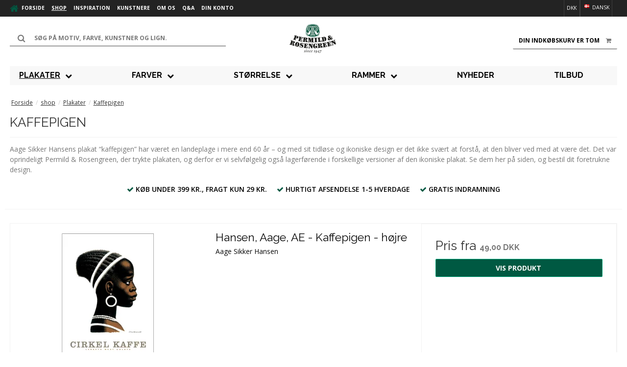

--- FILE ---
content_type: text/css
request_url: https://sw16624.sfstatic.io/upload_dir/templates/memento-2022-09_copy/assets/css/theme.css?v=20250409125835
body_size: 9887
content:
/*
 * This file is generated dynamically by the system. Avoid editing this file manually
 */
@import url("https://fonts.googleapis.com/css?family=Open+Sans:400,300,300italic,400italic,600,600italic,700,700italic,800,800italic&display=swap");@import url("https://fonts.googleapis.com/css?family=Raleway:400,700&display=swap");html{color:#777;}h1,.h1,h2,.h2,h3,.h3,h4,.h4,h5,.h5,h6,.h6{color:#333;}a:visited,a{color:#080808;}a:visited h1,a h1,a:visited .h1,a .h1,a:visited h2,a h2,a:visited .h2,a .h2,a:visited h3,a h3,a:visited .h3,a .h3,a:visited h4,a h4,a:visited .h4,a .h4,a:visited h5,a h5,a:visited .h5,a .h5,a:visited h6,a h6,a:visited .h6,a .h6,h1 a:visited,h1 a,.h1 a:visited,.h1 a,h2 a:visited,h2 a,.h2 a:visited,.h2 a,h3 a:visited,h3 a,.h3 a:visited,.h3 a,h4 a:visited,h4 a,.h4 a:visited,.h4 a,h5 a:visited,h5 a,.h5 a:visited,.h5 a,h6 a:visited,h6 a,.h6 a:visited,.h6 a,a:visited h1,a h1,.h1 a:visited,.h1 a,a:visited h2,a h2,a:visited .h2,a .h2,a:visited h3,a h3,a:visited .h3,a .h3,a:visited h4,a h4,a:visited .h4,a .h4,a:visited h5,a h5,a:visited .h5,a .h5,a:visited h6,a h6,a:visited .h6,a .h6{color:#080808;text-decoration:none;}a:hover{text-decoration:none;color:#222;}a:focus{outline:thin dotted;}a a:hover,a a:active{outline:none;}s,del{color:#9d9d9d;}small{color:#9d9d9d;}mark,.mark{color:#fff;background-color:#080808;border-radius:0;}hr{border-color:#f2f2f2;}.form-input,.form-label.input-group-main{-webkit-border-radius:0;-moz-border-radius:0;-ms-border-radius:0;border-radius:0;border-color:#cfcfcf !important;background-color:#fff;color:#656764;-webkit-box-shadow:inset 0 1px 5px rgba(0, 0, 0, .1) 0px 5px #333 ;-moz-box-shadow:inset 0 1px 5px rgba(0, 0, 0, .1) 0px 5px #333 ;box-shadow:inset 0 1px 5px rgba(0, 0, 0, .1) 0px 5px #333 ;}.form-input:hover,.form-label.input-group-main:hover{background-color:#fcfcfc;}.form-input:focus,.form-label.input-group-main:focus{-webkit-box-shadow:0 0 4px 1px rgba(190, 234, 255, .75) inset 0 1px 5px rgba(0, 0, 0, .1) 5px #333 ;-moz-box-shadow:0 0 4px 1px rgba(190, 234, 255, .75) inset 0 1px 5px rgba(0, 0, 0, .1) 5px #333 ;box-shadow:0 0 4px 1px rgba(190, 234, 255, .75) inset 0 1px 5px rgba(0, 0, 0, .1) 5px #333 ;}.form-input.is-disabled,.form-label.input-group-main.is-disabled,.form-input:disabled,.form-label.input-group-main:disabled{color:#b2b3b1;background-color:#fcfcfc;}.input-group-image img,.input-group-main,.input-group-addon{border-color:#cfcfcf !important;}.input-group:hover .input-group-image img,.input-group-image .input-group:hover img,.input-group:hover .input-group-main,.input-group:hover .input-group-addon,.input-group:focus .input-group-image img,.input-group-image .input-group:focus img,.input-group:focus .input-group-main,.input-group:focus .input-group-addon{background-color:#fcfcfc;}.input-group-image > img{-webkit-border-radius:0;-moz-border-radius:0;-ms-border-radius:0;border-radius:0;}.input-group-addon{-webkit-border-radius:0;-moz-border-radius:0;-ms-border-radius:0;border-radius:0;color:#656764;background-color:#fcfcfc;}.input-group .input-group-addon:first-child,.input-group .input-group-main:first-child{border-top-right-radius:0;border-bottom-right-radius:0;border-right:0;}.input-group .input-group-addon:not(:first-child):not(:last-child),.input-group .input-group-main:not(:first-child):not(:last-child){border-right:0;-webkit-border-radius:0;-moz-border-radius:0;-ms-border-radius:0;border-radius:0;}.input-group .input-group-addon:last-child,.input-group .input-group-main:last-child{border-top-left-radius:0;border-bottom-left-radius:0;}.input-group .input-group-button:first-child > .button{border-top-right-radius:0;border-bottom-right-radius:0;border-right:0;margin-right:-1px;}.input-group .input-group-button:not(:first-child):not(:last-child) > .button{border-right:0;margin-left:-1px;-webkit-border-radius:0;-moz-border-radius:0;-ms-border-radius:0;border-radius:0;}.input-group .input-group-button:last-child > .button{border-top-left-radius:0;border-bottom-left-radius:0;margin-left:-1px;}.input-group .input-group-image:first-child > img{border-top-right-radius:0;border-bottom-right-radius:0;border-right:0;margin-right:-1px;}.input-group .input-group-image:not(:first-child):not(:last-child) > img{border-right:0;margin-left:-1px;-webkit-border-radius:0;-moz-border-radius:0;-ms-border-radius:0;border-radius:0;}.input-group .input-group-image:last-child > img{border-top-left-radius:0;border-bottom-left-radius:0;margin-left:-1px;}.badge{-webkit-border-radius:0;-moz-border-radius:0;-ms-border-radius:0;border-radius:0;}.badge.badge-clean{background-color:transparent;color:#777;}.badge.badge-info{background-color:#ededeb;border-color:#d5d5d0;color:#79792d;}.badge.badge-info a{color:#79792d;font-weight:bold;text-decoration:underline;}.badge.badge-succes{background-color:#dff1d9;border-color:#c0e3b4;color:#55d32b;}.badge.badge-succes a{color:#55d32b;font-weight:bold;text-decoration:underline;}.badge.badge-warning{background-color:#ededed;border-color:#d4d4d4;color:#763232;}.badge.badge-warning a{color:#763232;font-weight:bold;text-decoration:underline;}.badge.badge-danger{background-color:#ebccd1;border-color:#dda7b0;color:#c02b43;}.badge.badge-danger a{color:#c02b43;font-weight:bold;text-decoration:underline;}.button,.button-text,.button-group,.button-default,.button-primary{-webkit-border-radius:0;-moz-border-radius:0;-ms-border-radius:0;border-radius:0;}.button-group{border-color:#f2f2f2;}.button-group > li .button{-webkit-border-radius:0;-moz-border-radius:0;-ms-border-radius:0;border-radius:0;}.button-group > li:first-child > .button{border-top-left-radius:0;border-bottom-left-radius:0;}.button-group > li:last-child > .button{border-top-right-radius:0;border-bottom-right-radius:0;}.button,.button:visited{border-color:#cfcfcf;color:#6c6c6c;background-color:#f5f5f5;}.button:hover,.button:visited:hover,.button:focus,.button:visited:focus{color:#6c6c6c;background-color:#e8e8e8;}.button:active,.button:visited:active{color:#6c6c6c;-webkit-box-shadow:inset 0 2px 3px rgba(0, 0, 0, .15) 0px 5px #333 ;-moz-box-shadow:inset 0 2px 3px rgba(0, 0, 0, .15) 0px 5px #333 ;box-shadow:inset 0 2px 3px rgba(0, 0, 0, .15) 0px 5px #333 ;}.button.is-disabled,.button:visited.is-disabled,.button:disabled,.button:visited:disabled{color:#6c6c6c !important;border-color:#f5f5f5;background-color:#f5f5f5;}.button.button-icon > .fa{color:#6c6c6c;background-color:#dcdcdc;}.button.button-icon:active > .fa{-webkit-box-shadow:inset 0 2px 3px rgba(0, 0, 0, .15) 0px 5px #333 ;-moz-box-shadow:inset 0 2px 3px rgba(0, 0, 0, .15) 0px 5px #333 ;box-shadow:inset 0 2px 3px rgba(0, 0, 0, .15) 0px 5px #333 ;}.button.button-icon:hover > .fa,.button.button-icon:focus > .fa{background-color:#c2c2c2;color:#6c6c6c;}.button.button-icon.is-disabled,.button.button-icon:disabled{border-color:#f5f5f5;}.button.button-icon.is-disabled > .fa,.button.button-icon:disabled > .fa{background-color:#f5f5f5 !important;}.button.button-icon > .fa{-webkit-border-radius:0;-moz-border-radius:0;-ms-border-radius:0;border-radius:0;border-bottom-left-radius:0;border-top-left-radius:0;border-top-right-radius:0;border-bottom-right-radius:0;}.button.button-icon.right > .fa{-webkit-border-radius:0;-moz-border-radius:0;-ms-border-radius:0;border-radius:0;border-top-left-radius:0;border-bottom-left-radius:0;border-top-right-radius:0;border-bottom-right-radius:0;}.button-primary,.button-primary:visited{border-color:#00a67b;color:#fff;background-color:#005942;}.button-primary:hover,.button-primary:visited:hover,.button-primary:focus,.button-primary:visited:focus{color:#fff;background-color:#007355;}.button-primary:active,.button-primary:visited:active{color:#fff;-webkit-box-shadow:inset 0 2px 3px rgba(0, 0, 0, .15) 0px 5px #333 ;-moz-box-shadow:inset 0 2px 3px rgba(0, 0, 0, .15) 0px 5px #333 ;box-shadow:inset 0 2px 3px rgba(0, 0, 0, .15) 0px 5px #333 ;}.button-primary.is-disabled,.button-primary:visited.is-disabled,.button-primary:disabled,.button-primary:visited:disabled{color:#fff !important;border-color:#164337;background-color:#164337;}.button-primary.button-icon > .fa{color:#fff;background-color:#008c68;}.button-primary.button-icon:active > .fa{-webkit-box-shadow:inset 0 2px 3px rgba(0, 0, 0, .15) 0px 5px #333 ;-moz-box-shadow:inset 0 2px 3px rgba(0, 0, 0, .15) 0px 5px #333 ;box-shadow:inset 0 2px 3px rgba(0, 0, 0, .15) 0px 5px #333 ;}.button-primary.button-icon:hover > .fa,.button-primary.button-icon:focus > .fa{background-color:#00bf8e;color:#fff;}.button-primary.button-icon.is-disabled,.button-primary.button-icon:disabled{border-color:#164337;}.button-primary.button-icon.is-disabled > .fa,.button-primary.button-icon:disabled > .fa{background-color:#124739 !important;}.button-text,.button-text:visited{color:#080808;text-decoration:none;background-color:transparent;}.button-text:hover,.button-text:visited:hover,.button-text:focus,.button-text:visited:focus{color:#151515;background-color:transparent;text-decoration:underline;-webkit-box-shadow:none 0px 5px #333 ;-moz-box-shadow:none 0px 5px #333 ;box-shadow:none 0px 5px #333 ;}.button-text:active,.button-text:visited:active{color:#222;}.symbol.symbol-button{color:#c4c4c4;}.symbol.symbol-button:hover{color:#777;}.panel-success{background-color:#dff1d9;border-color:#c0e3b4;color:#55d32b;}.panel-success h1,.panel-success h2,.panel-success h3,.panel-success h4,.panel-success h5,.panel-success h6,.panel-success .h1,.panel-success .h2,.panel-success .h3,.panel-success .h4,.panel-success .h5,.panel-success .h6{color:#55d32b;}.panel-success .panel-footer,.panel-success .panel-heading{border-color:#c0e3b4;}.panel-success a{color:#55d32b;font-weight:bold;text-decoration:underline;}.panel-warning{background-color:#ededed;border-color:#d4d4d4;color:#763232;}.panel-warning h1,.panel-warning h2,.panel-warning h3,.panel-warning h4,.panel-warning h5,.panel-warning h6,.panel-warning .h1,.panel-warning .h2,.panel-warning .h3,.panel-warning .h4,.panel-warning .h5,.panel-warning .h6{color:#763232;}.panel-warning .panel-footer,.panel-warning .panel-heading{border-color:#d4d4d4;}.panel-warning a{color:#763232;font-weight:bold;text-decoration:underline;}.panel-danger{background-color:#ebccd1;border-color:#dda7b0;color:#c02b43;}.panel-danger h1,.panel-danger h2,.panel-danger h3,.panel-danger h4,.panel-danger h5,.panel-danger h6,.panel-danger .h1,.panel-danger .h2,.panel-danger .h3,.panel-danger .h4,.panel-danger .h5,.panel-danger .h6{color:#c02b43;}.panel-danger .panel-footer,.panel-danger .panel-heading{border-color:#dda7b0;}.panel-danger a{color:#c02b43;font-weight:bold;text-decoration:underline;}.panel-default{border-color:transparent;color:#777;background-color:transparent;}.panel-default .panel-heading,.panel-default .panel-footer{border-color:transparent;}.panel-border{border-color:#f2f2f2;color:#777;background-color:transparent;}.panel-border .panel-footer,.panel-border .panel-heading{background-color:rgba(13, 13, 13, 0);border-color:#f2f2f2;}.panel-border .t-striped > li:nth-child(odd){background-color:rgba(26, 26, 26, 0);}.panel-border .panel-heading,.panel-border .panel-footer{border-color:#f2f2f2;}.panel-info{background-color:#ededeb;border-color:#d5d5d0;color:#79792d;}.panel-info h1,.panel-info h2,.panel-info h3,.panel-info h4,.panel-info h5,.panel-info h6,.panel-info .h1,.panel-info .h2,.panel-info .h3,.panel-info .h4,.panel-info .h5,.panel-info .h6{color:#79792d;}.panel-info .panel-footer,.panel-info .panel-heading{border-color:#d5d5d0;}.panel-info a{color:#79792d;font-weight:bold;text-decoration:underline;}.panel-rounded{-webkit-border-radius:0;-moz-border-radius:0;-ms-border-radius:0;border-radius:0;}.nav-default li a,.nav .dropdown-menu li a,.nav .dropdown-stripped li a,.nav-menu li a{color:#333;}.nav-default li a:hover,.nav .dropdown-menu li a:hover,.nav .dropdown-stripped li a:hover,.nav-menu li a:hover{color:#595959;}.nav-default li.active > a,.nav .dropdown-menu li.active > a,.nav .dropdown-stripped li.active > a,.nav-menu li.active > a{color:#000;}.nav-default > li > a,.nav .dropdown-menu > li > a,.nav .dropdown-stripped > li > a,.nav-menu > li > a{border-color:transparent !important;}.nav-pills > li > a{background-color:transparent;}.nav-pills > li > a:hover{background-color:#dcdcdc;color:#6c6c6c;-webkit-border-radius:0;-moz-border-radius:0;-ms-border-radius:0;border-radius:0;}.nav-pills > li.active > a{background-color:#f5f5f5;color:#6c6c6c;}.nav-tabs{border-bottom-width:1px;border-bottom-style:solid;border-bottom-color:#f2f2f2;}.nav-tabs li > a{-webkit-border-radius:0 0 0 0;-moz-border-radius:0 0 0 0;-ms-border-radius:0 0 0 0;border-radius:0 0 0 0;border-color:transparent;border-width:1px;border-style:solid;}.nav-tabs li > a:hover{background-color:rgba(26, 26, 26, 0);color:#777;border-bottom-color:#f2f2f2;}.nav-tabs li.active > a{color:#777;background-color:transparent;border-color:#f2f2f2;border-width:1px;border-style:solid;}.nav-tabs li.active > a:hover{border-bottom-color:transparent;}.nav-tabs.nav-justified > li > a{border-bottom-width:1px;border-bottom-style:solid;border-bottom-color:#f2f2f2;}.nav-tabs.nav-justified > li.active > a{border-width:1px;border-style:solid;border-color:#f2f2f2;}.t-panel-clean > .pane{background:transparent;border-right:1px solid;border-left:1px solid;border-bottom:1px solid;border-color:#f2f2f2;}.navbar .navbar-brand{color:#777;}.dropdown .dropdown,.dropdown .dropdown-menu{border-radius:0 !important;}.dropdown-container{-webkit-border-radius:0;-moz-border-radius:0;-ms-border-radius:0;border-radius:0;border-color:#f2f2f2;background-color:#fff;}.dropdown-container .divider,.dropdown-container .dropdown-footer{border-color:transparent;}.dropdown-container .dropdown-header{background-color:#f2f2f2;border-color:#f2f2f2;}.dropdown-container li > a{color:#777;}.dropdown-container li > a:hover{color:#919191;}.pagination{-webkit-border-radius:0;-moz-border-radius:0;-ms-border-radius:0;border-radius:0;}.pagination > li:first-child > a{border-top-left-radius:0;border-bottom-left-radius:0;}.pagination > li:last-child > a{border-top-right-radius:0;border-bottom-right-radius:0;}.pagination > li a{border-color:#cfcfcf;color:#6c6c6c;background-color:#f5f5f5;}.pagination > li a:hover,.pagination > li a:focus{color:#6c6c6c;background-color:#e8e8e8;}.pagination > li a:active{color:#6c6c6c;-webkit-box-shadow:inset 0 2px 3px rgba(0, 0, 0, .15) 0px 5px #333 ;-moz-box-shadow:inset 0 2px 3px rgba(0, 0, 0, .15) 0px 5px #333 ;box-shadow:inset 0 2px 3px rgba(0, 0, 0, .15) 0px 5px #333 ;}.pagination > li a.is-disabled,.pagination > li a:disabled{color:#6c6c6c !important;border-color:#f5f5f5;background-color:#f5f5f5;}.pagination > li.current a{background-color:#e1e1e1;}.pager-group{-webkit-border-radius:0;-moz-border-radius:0;-ms-border-radius:0;border-radius:0;}.pager-group .button-icon,.pager-group .button,.pager-group .button-primary{-webkit-border-radius:0;-moz-border-radius:0;-ms-border-radius:0;border-radius:0;}.pager-group .button-icon:first-child,.pager-group .button:first-child,.pager-group .button-primary:first-child{border-top-left-radius:0;border-bottom-left-radius:0;}.pager-group .button-icon:last-child,.pager-group .button:last-child,.pager-group .button-primary:last-child{border-top-right-radius:0;border-bottom-right-radius:0;}.t-border-bottom > li{border-bottom:1px solid #f2f2f2;}.table th,.table-h-striped th,.table-v-striped th,.table-border th,.table td,.table-h-striped td,.table-v-striped td,.table-border td{border-color:#f2f2f2 !important;}.table-h-striped tbody > tr:nth-child(odd){background-color:rgba(87, 87, 87, 0.1);}.table-v-striped tbody td:nth-child(even),.table-v-striped thead td:nth-child(even),.table-v-striped tfoot td:nth-child(even),.table-v-striped tbody th:nth-child(even),.table-v-striped thead th:nth-child(even),.table-v-striped tfoot th:nth-child(even){background-color:rgba(87, 87, 87, 0.1);}.table-border{border-color:#f2f2f2 !important;}.responsive-table-wrap{border-color:#f2f2f2 !important;}.form-select{background-image:url([data-uri]);}.fa-border{border-color:#f2f2f2;}.dropdown-container{border-color:#f2f2f2;}.dropdown-container .divider,.dropdown-container .dropdown-header,.dropdown-container .dropdown-body,.dropdown-container .dropdown-footer{border-color:#f2f2f2;}.site-navigation .nav-default > li.active,.site-navigation .nav .dropdown-menu > li.active,.nav .site-navigation .dropdown-menu > li.active,.site-navigation .nav .dropdown-stripped > li.active,.nav .site-navigation .dropdown-stripped > li.active,.site-navigation .nav-menu > li.active{background-color:#3d3d3d;}.site-navigation .nav-default li a,.site-navigation .nav .dropdown-menu li a,.nav .site-navigation .dropdown-menu li a,.site-navigation .nav .dropdown-stripped li a,.nav .site-navigation .dropdown-stripped li a,.site-navigation .nav-menu li a{color:#fff;}.site-navigation .nav-default li a:hover,.site-navigation .nav .dropdown-menu li a:hover,.nav .site-navigation .dropdown-menu li a:hover,.site-navigation .nav .dropdown-stripped li a:hover,.nav .site-navigation .dropdown-stripped li a:hover,.site-navigation .nav-menu li a:hover{color:#d9d9d9;}.site-navigation .nav-default li li.active,.site-navigation .nav .dropdown-menu li li.active,.nav .site-navigation .dropdown-menu li li.active,.site-navigation .nav .dropdown-stripped li li.active,.nav .site-navigation .dropdown-stripped li li.active,.site-navigation .nav-menu li li.active{background-color:#565656;}.site-navigation .nav-default li li.active > a,.site-navigation .nav .dropdown-menu li li.active > a,.nav .site-navigation .dropdown-menu li li.active > a,.site-navigation .nav .dropdown-stripped li li.active > a,.nav .site-navigation .dropdown-stripped li li.active > a,.site-navigation .nav-menu li li.active > a{color:#d1c7c7;}@media screen and (min-width:960px){.site-navigation .nav-default > li.active,.site-navigation .nav .dropdown-menu > li.active,.nav .site-navigation .dropdown-menu > li.active,.site-navigation .nav .dropdown-stripped > li.active,.nav .site-navigation .dropdown-stripped > li.active,.site-navigation .nav-menu > li.active{background:transparent;}.site-navigation .nav-default > li.active a.item-primary,.site-navigation .nav .dropdown-menu > li.active a.item-primary,.nav .site-navigation .dropdown-menu > li.active a.item-primary,.site-navigation .nav .dropdown-stripped > li.active a.item-primary,.nav .site-navigation .dropdown-stripped > li.active a.item-primary,.site-navigation .nav-menu > li.active a.item-primary{-webkit-box-shadow:0 -3px 0 #d1c7c7 inset;-moz-box-shadow:0 -3px 0 #d1c7c7 inset;box-shadow:0 -3px 0 #d1c7c7 inset;}}.site-navigation .nav-default .dropdown-container a,.site-navigation .nav .dropdown-menu .dropdown-container a,.nav .site-navigation .dropdown-menu .dropdown-container a,.site-navigation .nav .dropdown-stripped .dropdown-container a,.nav .site-navigation .dropdown-stripped .dropdown-container a,.site-navigation .nav-menu .dropdown-container a{color:#fff;}.site-navigation .nav-default .dropdown-container a:hover,.site-navigation .nav .dropdown-menu .dropdown-container a:hover,.nav .site-navigation .dropdown-menu .dropdown-container a:hover,.site-navigation .nav .dropdown-stripped .dropdown-container a:hover,.nav .site-navigation .dropdown-stripped .dropdown-container a:hover,.site-navigation .nav-menu .dropdown-container a:hover{color:#ebebeb;}.site-navigation .nav-default .dropdown-container .dropdown-container a,.site-navigation .nav .dropdown-menu .dropdown-container .dropdown-container a,.nav .site-navigation .dropdown-menu .dropdown-container .dropdown-container a,.site-navigation .nav .dropdown-stripped .dropdown-container .dropdown-container a,.nav .site-navigation .dropdown-stripped .dropdown-container .dropdown-container a,.site-navigation .nav-menu .dropdown-container .dropdown-container a{color:#ebebeb;}.site-navigation .nav-default .dropdown-container .dropdown-container a:hover,.site-navigation .nav .dropdown-menu .dropdown-container .dropdown-container a:hover,.nav .site-navigation .dropdown-menu .dropdown-container .dropdown-container a:hover,.site-navigation .nav .dropdown-stripped .dropdown-container .dropdown-container a:hover,.nav .site-navigation .dropdown-stripped .dropdown-container .dropdown-container a:hover,.site-navigation .nav-menu .dropdown-container .dropdown-container a:hover{color:#d6d6d6;}.site-navigation .nav-default .dropdown-container .dropdown-container .dropdown-container a,.site-navigation .nav .dropdown-menu .dropdown-container .dropdown-container .dropdown-container a,.nav .site-navigation .dropdown-menu .dropdown-container .dropdown-container .dropdown-container a,.site-navigation .nav .dropdown-stripped .dropdown-container .dropdown-container .dropdown-container a,.nav .site-navigation .dropdown-stripped .dropdown-container .dropdown-container .dropdown-container a,.site-navigation .nav-menu .dropdown-container .dropdown-container .dropdown-container a{color:#d6d6d6;}.site-navigation .nav-default .dropdown-container .dropdown-container .dropdown-container a:hover,.site-navigation .nav .dropdown-menu .dropdown-container .dropdown-container .dropdown-container a:hover,.nav .site-navigation .dropdown-menu .dropdown-container .dropdown-container .dropdown-container a:hover,.site-navigation .nav .dropdown-stripped .dropdown-container .dropdown-container .dropdown-container a:hover,.nav .site-navigation .dropdown-stripped .dropdown-container .dropdown-container .dropdown-container a:hover,.site-navigation .nav-menu .dropdown-container .dropdown-container .dropdown-container a:hover{color:#c2c2c2;}.site-navigation .dropdown-container{background-color:#000;color:#fff;}@media screen and (min-width:960px){.site-navigation .dropdown-container{border-color:#565656;}}.site-navigation .dropdown-container .dropdown-header{background-color:#494949;}.site-navigation .dropdown-container li.active{background-color:#494949;}.site-navigation .dropdown-container .divider,.site-navigation .dropdown-container .dropdown-header,.site-navigation .dropdown-container .dropdown-body,.site-navigation .dropdown-container .dropdown-footer,.site-navigation .dropdown-container hr{border-color:#565656;}.site-navigation .t-striped > li:nth-child(odd){background-color:#3d3d3d;}.site-navigation .marker{color:#565656;}.site-navigation .marker .fa-border{border-color:#494949;}html,input,textarea,button{font-family:"Open Sans", sans-serif;color:#777;}body{background-color:#fff;}.site-wrapper{background-color:#fff;}.site-corporate{background:#232323;padding:0em !important;}.site-navigation{padding-top:0px !important;}.site-navigation .navbar{background:#232323;border-top:1px solid #0a0a0a;border-bottom:1px solid #0a0a0a;}.site-footer{background:#232323;}h1,.h1,h2,.h2,h3,.h3,h4,.h4,h5,.h5,h6,.h6{font-family:"Raleway", sans-serif;color:#333;}.page-title{border-color:#f2f2f2;}body{word-break:keep-all;-ms-word-break:keep-all;-ms-hyphens:none;word-break:keep-all;-webkit-hyphens:none;-moz-hyphens:none;hyphens:none;background-repeat:no-repeat;-webkit-background-size:cover;-moz-background-size:cover;-o-background-size:cover;background-size:cover;}@media screen and (max-width:767px){.container{width:100%;}}.backgroundPart{position:absolute;z-index:-1;top:0;left:0;width:100%;height:147px;background-color:#f3f3f3;}.site-content.frontpage{top:-18px;position:relative;}.site-corporate .homeIcon{padding:0.5em 0;line-height:1.4em;}.site-corporate .homeIcon a{color:#fff;}.site-corporate .w-menu i{color:#fff;border-color:#3d3d3d;}.site-corporate .navbar-collapse{padding-top:0;}.site-corporate ul li a{color:#fff !important;text-transform:uppercase;font-size:0.75em;font-weight:bold;}.site-corporate ul li.active > a{color:#fff;text-decoration:underline;}.site-corporate ul li:hover > a{color:#ccc;text-decoration:underline;}.site-corporate .dropdown-container{background-color:transparent;border:0px;}.site-corporate .dropdown-menu{position:relative;}.site-corporate .dropdown-menu{background:#232323;background:rgba(35, 35, 35, 0.9);}.site-corporate .dropdown-menu ul li a span{color:#fff !important;font-size:0.75em;font-weight:bold;}.site-corporate .dropdown-menu ul li a:hover{text-decoration:underline;}.site-corporate .dropdown-menu ul li a i{font-size:8px !important;}.site-corporate .w-language-picker > .w-language{line-height:34px;border-color:#3d3d3d !important;border-right:1px solid;border-left:1px solid;margin-right:10px;}.site-corporate .w-language-picker .button.xsmall{text-transform:uppercase;padding-top:0;}.site-corporate .w-language-picker .button.xsmall img{width:10px;}.site-corporate .w-language-item a{padding:0px !important;font-size:0.75em !important;}.site-corporate .w-language button{background:transparent !important;color:#fff;border:0;}.site-corporate .w-language button:hover{color:#fff;}@media screen and (max-width:768px){.site-corporate .w-language-picker .button.xsmall{text-align:right !important;}.site-corporate .w-language-picker .dropdown-menu{min-width:auto;}}.site-corporate .w-currency-dropdown button{background:none;color:#fff;border-top:0px;border-bottom:0px;line-height:23px;border-color:#3d3d3d !important;}.site-corporate .payment-icons{margin-top:10px;}.site-corporate .payment-icons img{width:24px;}@media screen and (min-width:768px){.navbar-header{display:none !important;}}@media screen and (min-width:768px){.site-corporate .navbar-collapse.is-collapsed{display:block !important;opacity:1;float:left;width:100%;}}.w-cart-delivery-est-title,.w-cart-price-sub-total,.w-cart-vat-line,.w-cart-total-price-title{text-align:left;}.site-header{padding:1.1em 0 !important;}.site-header .h1.brand{font-size:50px;font-weight:800;text-transform:uppercase;line-height:80px;}.site-header .w-logo{margin:0 auto;display:table;}.site-header .w-logo img{max-height:60px !important;}.site-header .h1.brand.logo-anchor.anchor-text{line-height:60px;}@media screen and (min-width:768px) and (max-width:960px){.site-header .h1.brand.logo-anchor.anchor-text{font-size:30px;}}@media screen and (max-width:768px){.site-header .h1.brand.logo-anchor.anchor-text{font-size:30px;line-height:30px;margin:12px 30px;}}.site-header .w-search{position:absolute;left:10px;top:20%;width:250px;}.site-header .w-cart{position:absolute;right:5px;top:30%;width:300px;}.navigation{z-index:100;position:relative;}.navigation .site-wrapper{background:transparent;}.navigation .navbar{background:#232323;}.navigation .navbar a span{color:#fff;font-size:16px;text-transform:uppercase;line-height:28px;}@media screen and (min-width:768px){.navigation ul.nav{display:table !important;float:none;width:auto;}.navigation ul.nav li{padding:0 10px;}.navigation ul.nav li:hover span{border-bottom:2px solid #fff;}.navigation ul.nav li.active span{border-bottom:2px solid #fff;}.navigation .navbar-header{display:none;}.navigation .navbar-collapse,.navigation .navbar-collapse.is-collapsed{display:table-cell !important;*width:auto;*display:block !important;*float:left;width:10000000px;padding:0;opacity:1;}}@media screen and (min-width:768px) and (max-width:960px){.navigation ul.nav li{display:inline-block;}.navigation ul.nav li span{font-size:12px !important;}.navigation .navbar .nav .dropdown{position:relative;}.navigation .navbar .nav .dropdown .dropdown-menu{position:absolute;}}.navigation .category--title i{font-size:10px !important;position:relative;top:-2px;}.navigation .dropdown-container{background:transparent !important;border:0;}.navigation .dropdown-menu{background:#232323;background:rgba(35, 35, 35, 0.95);border:0;}.navigation .dropdown-menu ul li a{color:#fff !important;text-transform:uppercase;}.navigation .dropdown-menu ul li a:hover{text-decoration:underline;}.navigation .dropdown-menu ul li a i{font-size:8px !important;}.navigation .navbar-header .button{width:100%;border:0px;background:none;color:#fff;font-size:18px;text-transform:uppercase;padding:3px;}.navigation .navbar-header .button i{font-size:14px;position:relative;top:-3px;}@media (max-width:768px){.category-menu li.dropdown.open > .dropdown-menu{width:100%;display:block !important;opacity:1 !important;filter:alpha(opacity=100) !important;}.category-menu li.dropdown .fa::before{transition:0.2s ease-out;}.category-menu li.dropdown.open > .fa::before{transform:rotate(45deg);}.category-menu > ul > li{-moz-user-select:none;user-select:none;display:grid;grid-template-columns:40px auto auto auto;}.category-menu > ul > li.dropdown{grid-template-columns:0px 40px auto;}.category-menu > ul > li.dropdown > .fa{opacity:1;align-items:center;display:flex !important;justify-content:center;color:#fff;font-size:12px;}.category-menu > ul > li > .dropdown-menu{grid-column:3;}.category-menu > ul > li .fa{-moz-user-select:none;user-select:none;cursor:pointer;opacity:0;}.category-menu .dropdown-backdrop{display:none;}}a.frontpage_box{color:#000;display:block;text-transform:uppercase;text-align:center;padding:20px;}a.frontpage_box h3{color:#000;font-weight:600;margin-bottom:0.2em;}a.frontpage_box.one{background-color:#fff;}a.frontpage_box.one:hover{background-color:#d9d9d9;transition:all 300ms ease 0s;}a.frontpage_box.two{background-color:#fff;color:#000;}a.frontpage_box.two:hover{background-color:#d9d9d9;transition:all 300ms ease 0s;}a.frontpage_box.three{background-color:#fff;color:#000;}a.frontpage_box.three:hover{background-color:#d9d9d9;transition:all 300ms ease 0s;}a.frontpage_box .mementoButton{-webkit-border-radius:2;-moz-border-radius:2;border-radius:2px;color:#000;font-size:14px;padding:5px 20px 5px 20px;border:solid #000 1px;text-decoration:none;display:inline-block;}a.frontpage_box .mementoButton:hover{background:#000;color:#737373;}.frontpageImage{position:relative;display:block;}.frontpageImage img{position:relative;margin:0px;}.frontpageImage .textContainer{bottom:0;display:block;height:50%;left:0;margin:auto;position:absolute;right:0;text-align:center;top:0;width:100%;}.frontpageImage h3{text-transform:uppercase;font-weight:bold;margin-bottom:0px;font-size:34px;color:#242222;}.frontpageImage p{text-transform:uppercase;color:#242222;}.frontpageImage .mementoButton{-webkit-border-radius:2;-moz-border-radius:2;border-radius:2px;background:#242222;color:#fcfcfc;font-size:14px;padding:5px 20px 5px 20px;border:solid #242222 1px;text-decoration:none;text-transform:uppercase;display:inline-block;transition:all 300ms ease 0s;}.frontpageImage .mementoButton:hover{background:transparent;color:#242222;}.sellingspoints{background:#f8f8f8;border-top:5px solid #b3b3b3;border-bottom:5px solid #b3b3b3;padding:0 1.5em;}.sellingspoints .text-center{margin:1.5em 0 0 0;}.sellingspoints h4{margin-bottom:0px;font-size:16px;font-weight:700;text-transform:uppercase;color:#232323;}.sellingspoints span{line-height:18px;color:#232323;}.sellingspoints span a{color:#232323;text-decoration:underline;}.LatestBlogs{margin-top:20px;}.LatestBlogs h4{margin:1em 0 0 0;font-size:16px;text-transform:uppercase;}.LatestBlogs .date{font-weight:300;color:#aaa;clear:both;display:block;}.LatestBlogs .content{line-height:26px;}.LatestBlogs .readMore{display:block;}.LatestBlogs .readMore a{font-size:14px;font-weight:bold;text-transform:uppercase;text-decoration:underline;}.page-title-frontpage{padding:1.5em 0;border-bottom:0px;border-top:1px solid #f2f2f2;margin-bottom:0px;}.page-title-frontpage .h1,.page-title-frontpage .m-text-headline{text-transform:uppercase;font-size:1.8em;}h1{font-size:26px;text-transform:uppercase;}@media screen and (max-width:768px){.hero-slider-theme .item-caption{background:#232323 !important;}.hero-slider-theme .item-caption p.h2{font-size:18px !important;}.hero-slider-theme .item-caption p.h4{font-size:1em !important;}}.hero-slider-theme .item-caption{padding:10px 0;}@media screen and (min-width:768px){.hero-slider-theme .item-caption .button-text{-webkit-border-radius:2;-moz-border-radius:2;border-radius:2px;background:transparent;color:#fff;font-size:14px;padding:5px 20px 5px 20px;border:solid #fff 1px;text-decoration:none;text-transform:uppercase;display:inline-block;transition:all 300ms ease 0s;}.hero-slider-theme .item-caption .button-text:hover{background:#fff;color:#333;}}.hero-slider-theme .item-caption p.h2{text-transform:uppercase;font-weight:bold;margin-bottom:0px;font-size:34px;}.hero-slider-theme .item-caption p.h4{text-transform:uppercase;font-size:16px;margin-bottom:5px;}.m-text-content{line-height:26px;}.owl-controls .owl-pagination{display:none !important;}.category-description{line-height:26px;}.category-image{margin-left:30px;}.category-short-description{line-height:26px;padding-top:20px;border-top:1px solid #eee;}.category-item-title a{border:1px solid #f2f2f2;border-radius:2px;color:#777;display:block;text-align:center;font-size:14px;padding:5px 20px;text-decoration:none;transition:all 300ms ease 0s;}.category-item-title a:hover{background:#f2f2f2;}.category-item-title a h4{margin-bottom:0px;font-size:14px;line-height:22px;text-transform:uppercase;}.category-item-title a h4 i{margin-bottom:0px;font-size:10px;}.category-item-title a:hover h4{color:#737373;}.category-item-title a:hover h4 i{color:#737373;}.column-box{border:0px;background:transparent !important;}.column-box .h5{font-size:26px;text-transform:uppercase;}.column-box .panel-heading{padding:0px;padding:0 0 1em;border-color:#232323;background:transparent !important;border-bottom:2px solid;}.column-box .panel-body{padding:1em;}.b-productcategories-list li{text-transform:uppercase !important;}.b-productcategories-list > li > a{font-size:14px;font-weight:400;}.b-productcategories-list li > a:hover{text-decoration:underline;}.b-productcategories-list li.active > a{font-weight:600;}.b-productcategories-list li i{font-size:8px;position:relative;top:-1px;}.b-productcategories-list > li{border-bottom:1px solid #f2f2f2;}.b-productcategories-list > li:last-child{border-bottom:0px;}.b-productcategories-list > li > ul{border-top:1px solid #f2f2f2;padding:10px 0 10px 20px;}.b-productcategories-list > li > ul > li{border-bottom:0px;}.b-productcategories-list > li > ul > li > a{font-size:12px;font-weight:400;padding:0px;}.nav-breadcrumbs a span{text-decoration:underline;color:#ccc;}.nav-breadcrumbs li{color:#ccc;}.moveBreadcrumb{top:-18px;position:relative;padding-top:10px;}.modules.productlist > .row:first-child{border-bottom:1px solid #f2f2f2;padding-bottom:1.5em;margin-bottom:2em;}.productItem{margin-bottom:20px;}.productItem .title{margin-bottom:0.5em;}.productItem .list-js-col .m-productlist-image{margin-bottom:5px;}.productItem .type-col{border:0px !important;}.productItem .type-col .product-transaction{background:transparent !important;border-top:0px solid #eee !important;margin-bottom:0px;}.productItem .list-js-col .title{padding:0px !important;}.productItem .list-js-row .title{padding-top:20px !important;}.productItem .list-js-col .title h4{font-size:16px;text-transform:uppercase;}.productItem .list-js-col .product-transaction{padding:0px !important;}.productItem .list-js-col .m-productlist-itemNumber{color:#f7f7f7;}.productItem .m-productlist-discount{text-align:right;margin-bottom:0px;}.productItem .m-productlist-price{text-align:right;font-size:16px;font-weight:700;}.productItem .productContent{overflow:unset !important;}.productItem .m-productlist-figure,.productItem .m-productlist-figure{transition:all 300ms ease 0s;}.productItem .m-productlist-item:hover .m-productlist-figure{-webkit-box-shadow:0px 0px 10px 0px #ccc;-moz-box-shadow:0px 0px 10px 0px #ccc;box-shadow:0px 0px 10px 0px #ccc;}.productItem .product-delivery{border:0px !important;padding:0 !important;}.productItem .product-delivery p{text-align:right;color:#fff;font-size:14px;}.productItem .list-js-col .product-delivery{margin-bottom:5px !important;}.productItem .list-js-row .product-delivery{margin-bottom:0px !important;}@media screen and (max-width:768px){.productItem .list-js-row .product-delivery p{padding-right:20px !important;}}.productItem .list-js-col .description{padding:0px !important;}.productItem .m-productlist-amount input{padding:0.5em 0em !important;}.productItem .form-input{height:37px;}.productItem .button-icon.button,.productItem .button-icon.button-primary,.productItem .button-icon.button-text{padding-left:3em;}.productItem .m-productlist-heading{margin:0px;}.productItem .product-description{margin-bottom:5px !important;}.productItem .m-productlist-description{margin:0px;}.productItem .product-transaction.product-action{margin-bottom:20px;}.productItem .m-reviews-stars{position:absolute;left:0px;bottom:0px;}.m-productlist-tractions-button .button-primary{border:0px !important;border-radius:0px;font-size:11px !important;line-height:40px;height:40px;line-height:37px;height:37px;padding:0px;}.m-productlist-tractions-button .button-icon.button-primary > .fa{line-height:37px;}.productItem .type-col .product-transaction .col-s-1.col-m-4.col-l-4.col-xl-8{padding-right:0px;}.badge.badge-succes{background-color:#fff;}.badge.badge-warning{background-color:#fff;}.badge.badge-danger{background-color:#fff;}@media screen and (min-width:768px){.m-product .splash,.m-productlist .splash{left:0.5em;top:0.5em;}.productItem .badge{border-radius:50%;width:65px;height:65px;color:#000;text-transform:uppercase;line-height:65px;text-align:center;padding:0px;font-size:12px;}}@media screen and (max-width:766px){.productItem .badge{padding:3px 5px;color:#000;float:left;clear:both;margin-bottom:2px;}.m-product .splash,.m-productlist .splash{left:0em;top:0em;}}.m-product-title.page-title{border-bottom:2px solid #f2f2f2;text-align:center;}.m-product-offers{text-align:center;}.m-product-offers .m-product-priceline{text-align:center;}.m-product-offers .m-product-priceline .h4{display:block;font-size:36px;font-weight:600;margin:0px;}.m-product-offers .m-product-priceline .h5{display:block;font-size:22px;margin:0px;}.m-product-sellingpoints{background:#232323;margin-top:0.75em;padding:11px 5px 4px 5px;}.m-product-sellingpoints ul{text-align:center;}.m-product-sellingpoints li{list-style:none;margin:10px 8px;display:inline;text-transform:uppercase;font-weight:600;color:#fff;white-space:nowrap;}.m-product-wishlist{margin-top:0px !important;}.m-product-wishlist a{text-transform:uppercase;font-weight:600;font-size:10px;text-decoration:underline;}.m-product-short-description{margin-top:0.65em;line-height:26px;}.m-product-short-description .heading{text-transform:uppercase;font-weight:600;}.m-product-additional-info{line-height:26px;}.m-product-transaction .m-transaction-input{height:47px;}.m-product-transaction .m-product-transaction-unittitle{font-size:18px;text-transform:uppercase;}.m-product-information .m-product-stock{background-color:transparent important;border:0px important;}.m-product-information .m-product-stock .panel-body{padding:0px;margin-bottom:10px;text-align:right;border:0px important;color:#2cb5a3;}.m-product-info{background:transparent;}.m-product-info .panel-body{text-align:center;}.m-product-info .panel-body div{display:inline-table;float:none !important;}.m-widgets.w-social{margin-top:5px;}.w-social-item{display:block;float:left;margin-bottom:0.5em;margin-right:10px;}@media screen and (min-width:768px){.m-product-splash .badge{border-radius:50%;width:65px;height:65px;text-transform:uppercase;line-height:65px;padding:0;text-align:center;}}@media screen and (min-width:1280px){.m-product-splash .badge{border-radius:50%;height:95px;line-height:95px;padding:0;text-align:center;text-transform:uppercase;width:95px;font-size:17px;}}.m-product-splash .badge{color:#000;}.m-product-transaction-button button{width:100%;}.m-product-transaction-button button.button-primary{font-size:19px !important;font-weight:700;padding-left:2em;}@media screen and (min-width:768px) and (max-width:1280px){.m-product-transaction-button button.button-primary{line-height:33px;font-size:14px !important;}}.m-product-info{border:0px;}.m-product-info .panel-body{padding:0;}.m-product-info .panel-body div{float:left;margin-right:10px;color:#777;}.m-product-information .m-product-stock{background-color:transparent important;border:0px important;clear:both;}.m-product-information .m-product-stock .panel-body{padding:0px;margin:10px;text-align:center;border:0px important;color:#2cb5a3;}.variantInfoPanel .panel-success,.m-product-information .panel-success{background:transparent;border:0;}.variantInfoPanel .panel-success .panel-body,.m-product-information .panel-success .panel-body{padding:0;text-align:right;color:#fff;}.variantInfoPanel .panel-warning .panel-body{text-align:center;color:#6e6e6e;}.variantInfoPanel .panel-warning .panel-body .price{color:#212121;font-weight:bold;}.variantInfoPanel .panel-warning .panel-body .priceBeforeDiscount{color:#6e6e6e;}.variantInfoPanel .panel-warning .choseVariantWarning{color:#6e6e6e;}.m-product-additional-info-tabs{margin-bottom:15px;border:0;}.m-product-additional-info-tabs li a{border:1px solid #eee !important;margin-right:10px;}.m-product-additional-info-tabs li.active a{border-bottom:1px solid #eee !important;background:#eee;}.m-product-additional-info{border:0px !important;padding:0px !important;margin-bottom:20px;}.products-related p.products-related-headline{text-transform:uppercase;font-size:2em;text-align:center;}.m-product-transaction-button button.button-primary i{font-size:24px !important;line-height:1.95em !important;width:2em !important;}.button-primary{border:1px solid #00a67b !important;border-radius:2px;color:#fff !important;font-weight:bold;font-size:14px !important;transition:all 300ms ease 0s;background:#005942 !important;text-transform:uppercase;}.button-primary:hover{background:#008c68 !important;color:#fff !important;}.button-primary i{color:#fff !important;background:transparent !important;}.button-primary a i{color:#fff !important;background:transparent !important;}.button-primary:hover i{color:#fff !important;}.site-footer{padding-bottom:0em;padding-top:3em;}.site-footer .footer-contactus,.site-footer .footer-store,.site-footer .footer-sellingpoints,.site-footer .footer-newsletter,.site-footer a{color:#ccc;}.site-footer .footer-sellingpoints li{line-height:22px;}.site-footer h4{font-weight:800;text-transform:uppercase;color:#fff;font-size:20px;}.site-footer .move{margin-left:20px;}.contact-text{margin-left:3px;}.light{color:#fff;margin-left:5px;}.form-label .tooltip .tooltiptext{width:210px !important;}.footer-social{padding:1.5em 0 0 0;background:#3d3d3d;}.footer-social a{float:left;display:inline-flex;margin:0 5px;}.footer-social .social img{width:32px;height:32px;margin:0px;}.footer-social .social i{font-size:22px;color:#fff;}i.social-facebook:hover{color:#3b5998;}i.social-google:hover{color:#dd4b39;}i.social-twitter:hover{color:#56a3d9;}i.social-instagram:hover{color:#b5a18b;}.dropdown-header.w-cart-header{background:transparent;}@media screen and (min-width:768px){.site-header .w-cart-button{display:none;}.w-menu a span,.goHome i{color:#fff !important;}.w-search{border-bottom:2px solid #9d9d9d !important;}.w-search:hover{border-bottom:2px solid #777 !important;}.w-search input{border:0 !important;background:none;text-transform:uppercase;color:#777;transition:all 300ms ease 0s;padding:5px;}.w-search input:hover{background:none !important;}.w-search span .button{border:0px;background:none;}.w-search .input-group-button{margin-right:-30px;}.m-quick-cart input{border:0px;background:none;text-transform:uppercase;}.m-quick-cart span .button{border:0px;background:none;}.quick-cart-link{border:0 !important;border-bottom:2px solid #9d9d9d !important;border-color:#dadada;background:none;text-transform:uppercase;color:#777 !important;transition:all 300ms ease 0s;}.quick-cart-link:hover{background:none;border-bottom:2px solid #777 !important;}.quick-cart-link.button-primary.button-icon.right{color:#777 !important;padding-right:36px !important;font-weight:normal;font-size:12px !important;background:transparent !important;}.quick-cart-link.button-primary.button-icon.right i{color:#777 !important;}}.site-header .h1{margin:0px;}.category--title .span{color:#fff !important;}@media screen and (min-width:768px){.site-corporate .nav-default,.site-corporate .nav .dropdown-menu,.nav .site-corporate .dropdown-menu,.site-corporate .nav .dropdown-stripped,.nav .site-corporate .dropdown-stripped{width:auto;}.site-corporate .nav-default > li,.site-corporate .nav .dropdown-menu > li,.nav .site-corporate .dropdown-menu > li,.site-corporate .nav .dropdown-stripped > li,.nav .site-corporate .dropdown-stripped > li{float:left;display:block;}.site-corporate .nav-default > li > a,.site-corporate .nav .dropdown-menu > li > a,.nav .site-corporate .dropdown-menu > li > a,.site-corporate .nav .dropdown-stripped > li > a,.nav .site-corporate .dropdown-stripped > li > a{line-height:2.25em;float:left;font-size:0.75em;text-transform:uppercase;font-weight:bold;}.site-corporate .marker{display:none;}.site-corporate .skip-content .dropdown-menu .dropdown,.site-corporate .skip-content .dropdown-menu .dropdown-menu{position:static !important;}.site-categories .nav-default li,.site-categories .nav .dropdown-menu li,.nav .site-categories .dropdown-menu li,.site-categories .nav .dropdown-stripped li,.nav .site-categories .dropdown-stripped li{float:left;}.site-categories .panel-category .panel-body{display:block !important;}.dropdown .dropdown-menu{position:absolute;float:left;}.w-search{display:block !important;}.skip-content{border-top:none;}.skip-content .group{padding:1em 0;}.header-actions .is-collapsed{display:block;}.panel-category .panel-body{padding:0;}.panel-category .category--list{display:table;width:100%;}.panel-category .category--count{display:none;}.panel-category .category--item{padding:0 0.5em;float:left;border:none;}.panel-category .category--item > a{width:auto;display:block;}.panel-category .category--title{width:auto;}.panel-category .category--icon{display:none;}}.m-quick-cart .quick-cart-link{padding-right:1em !important;text-align:right;font-size:12px;display:inline-block;}@media screen and (max-width:768px){.w-logo img{max-width:180px;margin:10px 0;}}.site-header .w-search{width:180px;}@media screen and (max-width:767px){.h1.brand{font-size:35px !important;font-weight:800;line-height:50px;}.site-header{padding:5px 0 !important;}.site-header .navbar-header{position:absolute;left:0px;top:10px;border:0px !important;background:none !important;}.site-header .navbar-header button{border:0px !important;background:none !important;color:#000 !important;}.site-header .navbar-header button i{color:#777 !important;}.site-header .w-search{position:relative;width:100%;}.site-header .w-search-button{position:absolute;right:30px;top:10px;border:0px !important;background:none !important;color:#000 !important;line-height:2.4em;}.site-header .w-cart-button{position:absolute;right:10px;top:18px;}.site-header .w-cart-button{border:0px !important;background:none !important;color:#000 !important;}.site-header .w-search{left:0px;}.site-header .w-search .button{width:50px;}.site-header .w-search .button i{font-size:14px;color:#777;}.site-corporate ul li a{color:#fff;}.site-corporate ul li.active a{color:#fff;}.site-corporate ul li i{color:#fff;}.site-corporate .dropdown-menu{position:relative;}}.site-header button i,.fa-shopping-cart{color:#777 !important;}@media print{.site-corporate,.w-search,.w-cart,.w-slider,.frontpageImage,.navbar-header,.w-search-button,.w-cart-button,.m-quick-cart,.frontpage_box{display:none !important;}}.template-closed .w-logo img.responsive{max-width:100%;}.consent-description{font-style:italic;font-size:0.89em;}@media screen and (max-width:768px){.form-label{position:relative;}}.form-label .tooltip{display:inline-block;}.form-label .tooltip .tooltiptext{background-color:#fff;color:inherit;border:1px solid #777;font-family:"Open Sans", sans-serif;visibility:hidden;text-align:left;padding:5px;position:absolute;z-index:1;border-radius:6px;width:320px;margin-left:0;margin-bottom:0.5em;bottom:100%;left:auto;right:0;white-space:initial;}@media screen and (max-width:1280px){.form-label .tooltip .tooltiptext{width:225px;}}.form-label .tooltip:hover .tooltiptext{visibility:visible;}.select2-container .select2-choice{background-image:none !important;filter:none !important;border-color:#cfcfcf !important;background-color:#fff;color:#656764;font-size:12px;font-weight:400;border-radius:0;-webkit-box-shadow:inset 0 1px 5px rgba(0, 0, 0, .1);-moz-box-shadow:inset 0 1px 5px rgba(0, 0, 0, .1);box-shadow:inset 0 1px 5px rgba(0, 0, 0, .1);}.select2-container .select2-choice:hover{background-color:#fcfcfc;}.select2-container .select2-choice:focus{-webkit-box-shadow:0 0 4px 1px rgba(190, 234, 255, .75), inset 0 1px 5px rgba(0, 0, 0, .1);-moz-box-shadow:0 0 4px 1px rgba(190, 234, 255, .75), inset 0 1px 5px rgba(0, 0, 0, .1);box-shadow:0 0 4px 1px rgba(190, 234, 255, .75), inset 0 1px 5px rgba(0, 0, 0, .1);}.select2-container .select2-choice.is-disabled,.select2-container .select2-choice:disabled,.select2-container .select2-choice.select2-disabled{color:#b2b3b1;background-color:#fcfcfc;}.select2-container .select2-choice.is-disabled .select2-arrow,.select2-container .select2-choice:disabled .select2-arrow,.select2-container .select2-choice.select2-disabled .select2-arrow{color:#b2b3b1;background-color:#fcfcfc;}.select2-container .select2-choice .select2-arrow{background-image:none !important;filter:none !important;border-radius:0 0 0 0;border-color:transparent !important;background-color:transparent !important;}.select2-results{color:#656764;font-size:12px;font-weight:400;}.select2-results .select2-disabled{background:#e6e6e6;}.select2-results small{color:#444;}.flash .select2-container .select2-choice{background-color:#ededed;border-color:#d4d4d4;color:#763232;}.flash .select2-container .select2-choice a{color:#763232;font-weight:bold;text-decoration:underline;}.fancybox-skin .fancybox-close{color:#f5f5f5;}.fancybox-skin .fancybox-close:hover,.fancybox-skin .fancybox-close:focus{color:#e8e8e8;}.fancybox-skin .fancybox-close .fa-inverse{color:#6c6c6c;}.fancybox-skin .fancybox-prev .fa-circle,.fancybox-skin .fancybox-next .fa-circle{color:#f5f5f5;}.fancybox-skin .fancybox-prev .fa-inverse,.fancybox-skin .fancybox-next .fa-inverse{color:#6c6c6c;}.fancybox-skin .fancybox-prev > span,.fancybox-skin .fancybox-next > span{background:none;}.fancybox-skin .fancybox-prev > span:hover .fa-circle,.fancybox-skin .fancybox-next > span:hover .fa-circle,.fancybox-skin .fancybox-prev > span:focus .fa-circle,.fancybox-skin .fancybox-next > span:focus .fa-circle{color:#e8e8e8;}.fancybox-skin .fancybox-title.fancybox-title-inside-wrap{padding:0.5em;text-align:center;}.rzslider.rzslider .rz-bar{background:#26ffc7;}.rzslider.rzslider .rz-selection{background:#005942;}.rzslider.rzslider .rz-pointer{background-color:#848484;}.rzslider.rzslider .rz-limit{color:#777;}.rzslider.rzslider .rz-tick{background:#26ffc7;}.rzslider.rzslider .rz-tick.rz-selected{background:#005942;}.accordion-section{border:2px solid #6c6c6c;}.accordion-btn{font-family:"Open Sans", sans-serif;color:#f5f5f5;background:#6c6c6c;border:2px solid #6c6c6c;border-color:#6c6c6c !important;}.accordion-btn:hover{color:#dcdcdc;background:#535353;border:2px solid #535353;border-color:#535353 !important;}.closed .accordion-btn{color:#6c6c6c;background:#f5f5f5;border:2px solid #f5f5f5;border-color:#f5f5f5 !important;}.closed .accordion-btn:hover{color:#dcdcdc;background:#535353;border:2px solid #535353;border-color:#535353 !important;}.switch-rail{background-color:#6c6c6c;box-shadow:inset 0px 0px 3px 1px #464646;}.switch-rail:before{background-color:#f5f5f5;box-shadow:0 0 0 0.25px #202020, 0 0 0 0.25px inset #202020;}input:checked + .switch-rail{background-color:#005942;box-shadow:inset 0px 0px 3px 1px #000d09;}input:checked + .switch-rail:before{background-color:#fff;box-shadow:0 0 0 0.25px #000, 0 0 0 0.25px inset #000;}.m-breadcrumb a,.m-print a{color:#777;}.m-breadcrumb a:hover,.m-print a:hover{color:#9d9d9d;}.m-cart-salesline-title{color:#777;}.m-checkout--stacked{color:#303030;}.m-checkout--stacked .panel-border,.m-checkout--stacked label{color:#303030;}.m-checkout--stacked .panel-border label[for='m-checkout-country'],.m-checkout--stacked label label[for='m-checkout-country'],.m-checkout--stacked .panel-border label[for='m-checkout-zipcode'],.m-checkout--stacked label label[for='m-checkout-zipcode'],.m-checkout--stacked .panel-border .deliveryMethodGroupProductsHeader,.m-checkout--stacked label .deliveryMethodGroupProductsHeader,.m-checkout--stacked .panel-border .deliveryTimeContainer > label > strong,.m-checkout--stacked label .deliveryTimeContainer > label > strong,.m-checkout--stacked .panel-border label[for='m-checkout-del-comment'],.m-checkout--stacked label label[for='m-checkout-del-comment'],.m-checkout--stacked .panel-border label[for='m-checkout-deliverymessage'],.m-checkout--stacked label label[for='m-checkout-deliverymessage']{color:#000;}.m-checkout--stacked .form-input,.m-checkout--stacked .input-group .input-group-addon:first-child,.m-checkout--stacked .input-group .input-group-main:first-child{border-color:#e9e9e9 !important;}.w-checkout-delivery__normal .deliveryMethodContainer .form-group{margin-bottom:0.5em;padding:0.5em;}.w-checkout-delivery__normal .deliveryMethodContainer .deliveryMethodSelector .form-group,.w-checkout-delivery__normal .deliveryMethodContainer .targetContainer .form-group{border:1px solid #e9e9e9;}.w-checkout-delivery__normal .deliveryMethodContainer .DroppointAddressContainer .DroppointAddressContent .panel-body .form-group{border:1px solid #e9e9e9;background-color:#fff;}.w-checkout-delivery__normal .deliveryMethodContainer .DroppointAddressContainer .DroppointAddressContent .panel-footer .form-group{border-width:0;}.w-checkout-delivery__normal .deliveryMethodName{color:#303030;}.w-checkout-delivery__normal .deliveryMethodNote hr,.w-checkout-delivery__normal .deliveryTimeContainer hr{display:block !important;margin:1em auto;}.m-calendar-list .day:hover{background:rgba(0, 0, 0, 0);}.b-calendar .description-col{width:70%;}.b-calendar .date-col{width:30%;}.b-calendar .event > article{overflow:hidden;}.m-product-price{color:#777;}.productItem .type-col{border:1px solid #f2f2f2;}.productItem .type-col .product-transaction{border-top:1px solid #f2f2f2;background:transparent;}.productItem .type-col .product-delivery{border-bottom:1px solid #f2f2f2;}.productItem .type-row{border:1px solid #f2f2f2;}.productItem .type-row .product-transaction{background:transparent;}.productItem .m-productlist-price{color:#777;}.thumbelina li img{border:1px solid #f2f2f2;}.thumbelina li img:hover{border:1px solid #f2f2f2;}.thumbelina-but{border-color:#cfcfcf;color:#6c6c6c;background-color:#f5f5f5;}.thumbelina-but:hover,.thumbelina-but:focus{color:#6c6c6c;background-color:#e8e8e8;}.thumbelina-but:active{color:#6c6c6c;-webkit-box-shadow:inset 0 2px 3px rgba(0, 0, 0, .15) 0px 5px #333 ;-moz-box-shadow:inset 0 2px 3px rgba(0, 0, 0, .15) 0px 5px #333 ;box-shadow:inset 0 2px 3px rgba(0, 0, 0, .15) 0px 5px #333 ;}.thumbelina-but.is-disabled,.thumbelina-but:disabled{color:#6c6c6c !important;border-color:#f5f5f5;background-color:#f5f5f5;}.m-reviews-stars{color:#fc0;}.productfilter .multiple_select .checklist{background:#fff;}.productfilter .multiple_select .checklist-footer,.productfilter .multiple_select .checklist-header{border-color:#f2f2f2;}.productfilter .multiple_select .button{background:#fcfcfc;}.productfilter .multiple_select .button:hover{background-color:#fff;}.productfilter .multiple_select .checkbox input[type=checkbox]:checked ~ .checkbox-checkmark{background:#005942;border-color:#005942;}.productfilter .multiple_select .checkbox input[type=checkbox].is-disabled ~ .checkbox-checkmark,.productfilter .multiple_select .checkbox input[type=checkbox]:disabled ~ .checkbox-checkmark{border-color:#b2b3b1;background:#b2b3b1;}.productfilter .multiple_select .checkbox-checkmark{border-color:#777;background-color:#fff;}.productfilter .multiple_select .checkbox-checkmark::after{border-color:#fff;}.productsortbar .sortbar-body .form-input > select{color:#777;}.productsortbar .input-group-button > .button,.productsortbar .input-group-button:hover,.productsortbar .input-group-button:visited:hover,.productsortbar .input-group-button:focus,.productsortbar .input-group-button:visited:focus{background:#f5f5f5;}.productsortbar .input-group-button.active > .button{border:1.5px solid;border-color:#fff;}.owl-page span{background-color:#cfcfcf;}.owl-page.active span,.clickable .owl-page:hover span{background-color:#454545;}.owl-controls .owl-buttons .owl-next,.owl-controls .owl-buttons .owl-prev{color:#cfcfcf;}.owl-controls .owl-buttons .owl-next:hover,.owl-controls .owl-buttons .owl-prev:hover{color:#454545;}.hero-slider-theme,.product-slider-theme{margin-top:0em;}.hero-slider-theme .item-title p,.hero-slider-theme .item-title span,.hero-slider-theme .item-text p,.hero-slider-theme .item-text span{display:inline-block;color:#fff;}.hero-slider-theme .item-link .button-text{color:#fff;font-family:"Raleway", sans-serif;}.hero-slider-theme .item-caption{background:rgba(0, 0, 0, .5);text-align:center;color:#fff;}.site-navigation .nav-default > li > a,.site-navigation .nav .dropdown-menu > li > a,.nav .site-navigation .dropdown-menu > li > a,.site-navigation .nav .dropdown-stripped > li > a,.nav .site-navigation .dropdown-stripped > li > a{font-family:"Raleway", sans-serif;}.brand,.brand:hover,.brand:visited,.brand:focus{color:#333;}.w-cookie-form{background:#fff;}.w-cookie-loader{background-color:rgba(255, 255, 255, 0.7);opacity:1;}.w-cookie-loader.is-hidden{opacity:0;}.svg-spinner{fill:none;stroke:#005942;stroke-dasharray:25;stroke-dashoffset:100;stroke-linecap:round;stroke-width:2;animation:dashSpinner 0.5s linear forwards;animation-iteration-count:infinite;margin:0 auto;padding:1rem 0;display:block;}.cookie-button.button-text-simple{border:0px;border-bottom:1px solid #f2f2f2;}.cookie-button.button-text-simple:hover{border-bottom:1px solid #b2b2b2;}@keyframes dashSpinner{to{stroke-dashoffset:50;}}@media screen and (min-width:768px){.w-cookie:not(.center){background:#fff;}}.ie7 .navbar-collapse .nav > li .marker,.ie7 .navbar-collapse.is-collapsed .nav > li .marker{border-top-color:#565656;}

--- FILE ---
content_type: text/css
request_url: https://sw16624.sfstatic.io/_design/smartytemplates/design_apps/megamenu-widget/dist/v1/modules/widgets/megamenu/assets/css/widget.megamenu.css?v=20240516085835
body_size: 773
content:
.widget-categories{padding-top:10px;padding-bottom:10px}.widget-categories .panel-body{padding:0;border-style:solid;border-width:1px}@media(min-width:960px){.widget-categories .panel-body{display:block!important}}.widget-categories .panel-category{margin:0;border:0}.widget-categories .panel-category-button{border:0;background-color:transparent;display:inline-block;padding-top:0;width:auto}.widget-categories .panel-heading{font-size:1.25em;border-style:solid;border-width:.5px}.widget-categories .megamenu-column{padding:.5em 15px}@media(min-width:960px){.widget-categories .megamenu-column{min-height:100%;padding:1em 10px}.widget-categories .megamenu-column:not(:last-child) .category--list.level-1{border-right:1px solid}}@media(min-width:960px){.widget-categories .megamenu-dropdown-container.double ul li,.widget-categories .megamenu-dropdown-container.full ul li,.widget-categories .megamenu-dropdown-container.single ul li{width:100%;display:block}.widget-categories .megamenu-dropdown-container.single{min-width:220px}.widget-categories .megamenu-dropdown-container.double{width:450px}.widget-categories .megamenu-dropdown-container.full{width:100%}}.widget-categories .level-0.category--list{position:static;display:flex;justify-content:space-between;align-items:center;flex-direction:column;margin:0;padding:0 10px}@media(min-width:960px){.widget-categories .level-0.category--list{flex-direction:row}}.widget-categories .level-0.category--item{list-style:none;width:100%;position:static}@media(min-width:960px){.widget-categories .level-0.category--item{width:auto;text-transform:none}.widget-categories .level-0.category--item:first-child{padding-left:1em;margin-left:-1em}.widget-categories .level-0.category--item:last-child{padding-right:1em;margin-right:-1em}}.widget-categories .level-0.category--item.active .category--title{text-decoration:underline}.widget-categories .level-0.category--item.dropdown.double,.widget-categories .level-0.category--item.dropdown.single{position:relative}.widget-categories .level-0.category--item.dropdown.double.right .dropdown-menu,.widget-categories .level-0.category--item.dropdown.single.right .dropdown-menu{right:0;left:auto}@media(min-width:960px){.widget-categories .level-0.category--item.dropdown.full .dropdown-menu{right:10px;left:10px}}.widget-categories .level-0 .category--section{display:flex;justify-content:space-between;align-items:center;flex-direction:row}.widget-categories .level-0 .category--icon{display:block;padding:1em 1em 1em .5em}@media(max-width:959px){.widget-categories .level-0 .category--icon{padding:1em}}@media(max-width:959px){.widget-categories .level-0 .category--title{width:100%;display:block}.widget-categories .level-0 .category--title>a{padding:1em 0;width:100%;display:block}}.widget-categories .level-0 .dropdown-menu{padding-top:0}@media(max-width:959px){.widget-categories .level-0 .dropdown-menu{position:relative;min-width:100%;display:block!important;opacity:1}.widget-categories .level-0 .dropdown-menu.is-collapsed{display:none!important}}@media(max-width:959px){.widget-categories .level-1.category--item{padding-bottom:5px}}.widget-categories .level-1.category--item>a{padding-left:0;font-weight:700}.widget-categories .level-2.category--item{font-size:smaller}.widget-categories .level-2.category--item>a{padding-left:0;font-weight:400}@media(max-width:959px){.widget-categories .category--item{padding:0}}.widget-categories .category--item a:hover{opacity:.7}.widget-categories .category--title{padding:0}@media(max-width:959px){.widget-categories .dropdown-container{border:0}}.widget-categories.template101 .site-wrapper{padding-left:10px;padding-right:10px}@media(min-width:960px){.widget-categories.template101 .site-wrapper{padding-left:0;padding-right:0}.widget-categories.template101 .site-wrapper>.row{margin-left:0;margin-right:0}}.widget-categories.template107 .dropdown-menu{z-index:9999}.moveBreadcrumb{top:0;z-index:9;padding-top:0;padding-bottom:15px}

--- FILE ---
content_type: application/javascript
request_url: https://sw16624.sfstatic.io/upload_dir/templates/memento-2022-09_copy/assets/js/custom.js?v=20240426141216
body_size: 3202
content:
if ($('#m-product-additionals-12').length !== 0) {
  $('.additionalsHeadline.m-product-additionals-title').closest('.panel-heading').addClass('is-hidden');

  // remove prices
  $('#m-product-additionals-14 .additionalPrice').remove();

  // required
  $('#m-product-additionals-12 .m-product-additionals-input').attr('pattern', '[0-9]{1,99}(,[0-9]{1,2})?').attr('title', 'Må kun indholde tal.').prop('required', true);
  $('#m-product-additionals-13 .m-product-additionals-input').attr('pattern', '[0-9]{1,99}(,[0-9]{1,2})?').attr('title', 'Må kun indholde tal.').prop('required', true);

  // on input changes
  $('.modules.m-product [action="/actions/cart/add"] input').on('input', function () {
    if ($('#m-product-additionals-12 .m-product-additionals-input').val() === '' || $('#m-product-additionals-13 .m-product-additionals-input').val() === '') {
      return;
    }

    const height = parseInt($('#m-product-additionals-12 .m-product-additionals-input').val().replace('.', '').replace(',', '.'));
    const width = parseInt($('#m-product-additionals-13 .m-product-additionals-input').val().replace('.', '').replace(',', '.'));
    if (
      (width > 100 || height > 100)
      ||
      (width <= 70 && height > 100)
      ||
      (height > 70 && height <= 100 && width > 70)
      ||
      (width > 70 && width <= 100 && height > 70)
      ||
      (height <= 70 && width > 100)
    ) {
      alert('Rammen må max være 70x100 cm. og 100x70 cm.');
      return;
    }


    $.get('/json/frame-special-size?' + $('.modules.m-product [action="/actions/cart/add"]').serialize(), function (data) {
      if (!data || !data.price) {
        return;
      }

      $('.modules.m-product .m-product-price').html(window.platform.currency_format(data.price))
    }, 'json');
  });

  // on submit
  $('.modules.m-product [action="/actions/cart/add"]').on('submit', function (e) {
    if ($('#m-product-additionals-12 .m-product-additionals-input').val() !== '' && $('#m-product-additionals-13 .m-product-additionals-input').val() !== '') {
      e.preventDefault();
    }

    $.get('/json/frame-special-size?' + $('.modules.m-product [action="/actions/cart/add"]').serialize(), function (data) {
      if (!data || !data.action) {
        return;
      }

      const height = parseInt($('#m-product-additionals-12 .m-product-additionals-input').val().replace('.', '').replace(',', '.'));
      const width = parseInt($('#m-product-additionals-13 .m-product-additionals-input').val().replace('.', '').replace(',', '.'));
      if (
        (width > 100 || height > 100)
        ||
        (width <= 70 && height > 100)
        ||
        (height > 70 && height <= 100 && width > 70)
        ||
        (width > 70 && width <= 100 && height > 70)
        ||
        (height <= 70 && width > 100)
      ) {
        alert('Rammen må max være 70x100 cm. og 100x70 cm.');
        return;
      }

      window.location.replace(data.action);
    }, 'json');
  })
}


/*
  POSTER_ADD_FRAME - Tilf&Atilde;&cedil;j ramme
  POSTER_SELECT_FRAME - V&Atilde;&brvbar;lg ramme

  POSTER_SELECT_SIZE_FIRST - V&Atilde;&brvbar;lg f&Atilde;&cedil;rst St&Atilde;&cedil;rrelse ovenfor.
  POSTER_LOADING_FRAMES - Indl&Atilde;&brvbar;ser rammer...
  POSTER_NONE_FRAMES - Ingen rammer
  POSTER_VIEW_FRAME - Vis ramme
  POSTER_FRAME_ADDON - Ramme (Tilk&Atilde;&cedil;b)
  POSTER_TOTAL - I alt
  POSTER_SELECT_FRAME - Du skal v&aelig;lge en ramme ovenfor.
*/


if ($('#m-product-buttons-type-15').length !== 0) {
  $('.poster-frames-dropdown-button').addClass('is-hidden');
}

if ($('#m-product-additionals-10').length !== 0) {
  if ($('.m-product-additionals-list-item').length === 1) {
    $('.m-product-additionals-wrap').addClass('is-hidden');
  } else {
    $('#m-product-additionals-8').addClass('is-hidden');
  }
}

var $posterFramesButton = document.querySelector('.poster-frames-dropdown-button');
if ($posterFramesButton && $('#m-product-buttons-type-15').length === 0) {
  var $size = false;
  var $typeId = false;

  var $hasFrame = false;

  if ($('.m-product-additionals-list-item').length === 1) {
    $('.m-product-additionals-wrap').addClass('is-hidden');
  } else {
    $('#m-product-additionals-8').addClass('is-hidden');
  }

  var $posterSelect = $('#m-product-buttons-type-17 input');
  if ($posterSelect.length !== 0) {
    $posterSelect.on('click change blur', function (e) {
      setTimeout(function () {
        $('.poster-frames-selected').html('');

        $typeId = $('#m-product-buttons-type-17 input:checked').data('sort-id');
        $size = $('#m-product-buttons-type-17 input:checked').closest('.input-group').find('label').html();
        if ($size && ($size.indexOf('A5') !== -1 || $size.indexOf('ramme') !== -1)) {
          $hasFrame = true;
          document.querySelector('.poster-frames-dropdown-button').innerHTML = window.text['POSTER_SELECT_FRAME'];
        } else {
          $hasFrame = false;
          document.querySelector('.poster-frames-dropdown-button').innerHTML = window.text['POSTER_ADD_FRAME'];
        }
      }, 100);
    });
  } else {
    $typeId = $('#m-product-buttons-list').data('type-id');
    $size = $('#m-product-buttons-list').data('size');
    $('.poster-frames-selected').html('');

    if ($('#m-product-additionals-8').length !== 0 || $size.indexOf('A5') !== -1 || $size.indexOf('ramme') !== -1) {
      $hasFrame = true;
      document.querySelector('.poster-frames-dropdown-button').innerHTML = window.text['POSTER_SELECT_FRAME'];
    } else {
      $hasFrame = false;
      document.querySelector('.poster-frames-dropdown-button').innerHTML = window.text['POSTER_ADD_FRAME'];
    }
  }

  /* on submit */
  $submitMe = false;
  var $submit = document.querySelector('.m-product form[name=cartadd]');
  $submit.addEventListener('submit', function (e) {
    if ($submitMe) {
      return;
    }
    e.preventDefault();

    var $selected = this.querySelector('.poster-frames input:checked');

    if ($hasFrame) {
      if (!$selected || !$selected.dataset.name) {
        alert(window.text['POSTER_SELECT_FRAME']);
        return;
      }
      document.querySelector('#m-product-additionals-8 .m-product-additionals-input').value = $selected.dataset.name;

      $submitMe = true;
      $submit.submit();
    } else {
      if (!$selected || $selected.dataset.id === '0') {
        $submitMe = true;
        $submit.submit();
        return;
      }

      var data = {};
      data['cartadd'] = '';

      data['product'] = {};
      data['product'][$selected.dataset.id] = {};
      data['product'][$selected.dataset.id]['variant'] = $selected.dataset.variantId;
      data['product'][$selected.dataset.id]['amount'] = document.querySelector('.m-product .m-product-transaction-amount .m-transaction-input').value;

      data['product'][$selected.dataset.id]['additional'] = {};
      data['product'][$selected.dataset.id]['additional']['10'] = [];
      data['product'][$selected.dataset.id]['additional']['10'][0] = htmlEntities(e.target.querySelector('.m-product-title.product-title').innerHTML);

      $.ajax({
        type: 'post',
        cache: false,
        url: '/actions/cart/add',
        data: data
      }).done(function () {
        $submitMe = true;
        $submit.submit();
      });
    }
  });

  /* get frames */
  $posterFramesButton.addEventListener('click', function () {
    var $posterSelect = $('#m-product-buttons-type-17 input');
    if ($posterSelect.length !== 0) {
      $('.poster-frames-selected').html('');

      $typeId = $('#m-product-buttons-type-17 input:checked').data('sort-id');
      $size = $('#m-product-buttons-type-17 input:checked').closest('.input-group').find('label').html();
      if ($size && ($size.indexOf('A5') !== -1 || $size.indexOf('ramme') !== -1)) {
        $hasFrame = true;
        document.querySelector('.poster-frames-dropdown-button').innerHTML = window.text['POSTER_SELECT_FRAME'];
      } else {
        $hasFrame = false;
        document.querySelector('.poster-frames-dropdown-button').innerHTML = window.text['POSTER_ADD_FRAME'];
      }
    } else {
      $typeId = $('#m-product-buttons-list').data('type-id');
      $size = $('#m-product-buttons-list').data('size');
      $('.poster-frames-selected').html('');

      if ($('#m-product-additionals-8').length !== 0 || $size.indexOf('A5') !== -1 || $size.indexOf('ramme') !== -1) {
        $hasFrame = true;
        document.querySelector('.poster-frames-dropdown-button').innerHTML = window.text['POSTER_SELECT_FRAME'];
      } else {
        $hasFrame = false;
        document.querySelector('.poster-frames-dropdown-button').innerHTML = window.text['POSTER_ADD_FRAME'];
      }
    }

    console.log($hasFrame);
    console.log($typeId);
    console.log($size);

    if (!$size || !$typeId) {
      $('.poster-frames-select').html('<tr><td>' + window.text['POSTER_SELECT_SIZE_FIRST'] + '</td></tr>');
      return;
    }

    $('.poster-frames-select').html('<tr><td>' + window.text['POSTER_LOADING_FRAMES'] + '</td></tr>');
    $.get('/json/products?currencyIso=DKK&field=categoryId&id=289&limit=999&filter={%22data%22:{%22v_17%22:[%22v|17|' + encodeURI($size) + '|' + $typeId + '|none%22]}}', function (data) {
      $('.poster-frames-select').html('');

      if (!$hasFrame) {
        $('.poster-frames-select').html('<tr><td><input id="poster-frame-0" type="radio" name="ramme" value="0" data-id="0" checked></td><td></td><td class="poster-frames-name"><label for="poster-frame-0"><div>' + window.text['POSTER_NONE_FRAMES'] + '</div></label></td></tr>');
      }

      var $price = parseInt($('.m-product-information .m-product-offers').find('[itemprop=price]').attr('content'));
      if ($('.m-product-variants .selected-priceLine .price').length !== 0) {
        $price = $('.m-product-variants .selected-priceLine .price').html().replace(/[^\d.,]/g, '');
        if (/^.*,[0-9]{2}$/.test($price)) {
          $price = parseInt($('.m-product-variants .selected-priceLine .price').html().replace('.', '').replace(',', '.'));
        }
        $price = parseInt($price);
      }

      $.each(data.products, function (k, v) {
        if (v.Buyable) {
          var $total = window.platform.currency_format(v.CustomVariantPrice.PriceMax + $price);
          $('.poster-frames-select').append('\
                  <tr>\
                      <td>\
                          <input id="poster-frame-' + v.Id + '" type="radio" name="ramme" value="' + v.Id + '"\
                          data-color="' + v.CustomProductColor + '"\
                          data-title="' + v.Title + '"\
                          data-id="' + v.Id + '"\
                          data-image="' + (typeof v.Images !== 'undefined' && v.Images.length > 0 ? v.Images[0] : '') + '"\
                          data-name="' + v.Title + '"\
                          data-price="' + window.platform.currency_format(v.CustomVariantPrice.PriceMax) + '"\
                          data-totalprice="' + $total + '"\
                          data-handle="' + v.Handle + '"\
                          data-variant-name="' + (typeof v.VariantTypes !== 'undefined' && v.VariantTypes.length > 0 ? v.VariantTypes[0].Title : '') + '"\
                          data-variant-id="' + v.CustomVariantId + '"\
                          data-product-variant-id="' + v.CustomProductVariantId + '"\
                          >\
                      </td>\
                      <td>\
                          <label for="poster-frame-' + v.Id + '">\
                              <img src="' + (typeof v.Images !== 'undefined' && v.Images.length > 0 ? v.Images[0] : '') + '">\
                          </label>\
                      </td>\
                      <td>\
                          <label for="poster-frame-' + v.Id + '">\
                              <div>' + v.Title + '</div>\
                              <div><strong>' + ($hasFrame ? '' : '+' + window.platform.currency_format(v.CustomVariantPrice.PriceMax) + ' (' + window.text['POSTER_TOTAL'] + ': ' + $total + ')') + '</strong></div>\
                          </label>\
                      </td>\
                  </tr>\
                  ');
        }
      });

      /* select ramme */
      $('.poster-frames-select input').each(function () {
        this.addEventListener('click', function () {
          if (this.value === '0') {
            $('.poster-frames-selected').html('');
            return;
          }

          var $data = this.dataset;

          /* slide to image */
          var $image = $('.product-image .slider-wrap .owl-carousel');
          var owl = $image.owlCarousel();
          if ($image.length !== 0) {
            $image.find('.owl-wrapper .item img').each(function (i) {


              if (
                ($(this).data('src') && $(this).data('src').indexOf('-' + $data.color + '.w') !== -1)
                ||
                ($(this).attr('src') && $(this).attr('src').indexOf('-' + $data.color + '.w') !== -1)
              ) {
                owl.trigger('owl.goTo', i);
                return;
              }
            });
          }

          /* view selected ramme */
          $('.poster-frames-selected').html('\
              <p><strong>' + ($hasFrame ? '' : window.text['POSTER_FRAME_ADDON']) + '</strong></p>\
                <table>\
                    <tr>\
                        <td>\
                            <img src="' + $data.image + '">\
                        </td>\
                        <td>\
                            <div>' + $data.name + '</div>\
                            <div><strong> ' + ($hasFrame ? '' : '+' + $data.price + ' (' + window.text['POSTER_TOTAL'] + ': ' + $data.totalprice + ')') + '</strong></div>\
                        </td>\
                    </tr>\
                </table>\
            ')
        });
      });
    });
  });
}

function htmlEntities(str) {
  return String(str)
    .replace(/&/g, '&amp;')
    .replace(/</g, '&lt;')
    .replace(/>/g, '&gt;')
    .replace(/"/g, '&quot;')
    .replace(/À/g, '&#192;')
    .replace(/Á/g, '&#193;')
    .replace(/Â/g, '&#194;')
    .replace(/Ã/g, '&#195;')
    .replace(/Ä/g, '&#196;')
    .replace(/Ã/g, '&#197;')
    .replace(/Æ/g, '&#198;')
    .replace(/Ç/g, '&#199;')
    .replace(/È/g, '&#200;')
    .replace(/É/g, '&#201;')
    .replace(/Ê/g, '&#202;')
    .replace(/Ë/g, '&#203;')
    .replace(/Ì/g, '&#204;')
    .replace(/Í/g, '&#205;')
    .replace(/Î/g, '&#206;')
    .replace(/Ï/g, '&#207;')
    .replace(/Ð/g, '&#208;')
    .replace(/Ñ/g, '&#209;')
    .replace(/Ò/g, '&#210;')
    .replace(/Ó/g, '&#211;')
    .replace(/Ô/g, '&#212;')
    .replace(/Õ/g, '&#213;')
    .replace(/Ö/g, '&#214;')
    .replace(/Ø/g, '&#215;')
    .replace(/Ù/g, '&#216;')
    .replace(/Ú/g, '&#217;')
    .replace(/Û/g, '&#218;')
    .replace(/Ü/g, '&#219;')
    .replace(/Ý/g, '&#220;')
    .replace(/Þ/g, '&#221;')
    .replace(/Ë/g, '&#222;')
    .replace(/ß/g, '&#223;')
    .replace(/à/g, '&#224;')
    .replace(/á/g, '&#225;')
    .replace(/â/g, '&#226;')
    .replace(/ã/g, '&#227;')
    .replace(/ä/g, '&#228;')
    .replace(/å/g, '&#229;')
    .replace(/æ/g, '&#230;')
    .replace(/ç/g, '&#231;')
    .replace(/è/g, '&#232;')
    .replace(/é/g, '&#233;')
    .replace(/ê/g, '&#234;')
    .replace(/ë/g, '&#235;')
    .replace(/ì/g, '&#236;')
    .replace(/í/g, '&#237;')
    .replace(/î/g, '&#238;')
    .replace(/ï/g, '&#239;')
    .replace(/ð/g, '&#240;')
    .replace(/ñ/g, '&#241;')
    .replace(/ò/g, '&#242;')
    .replace(/ó/g, '&#243;')
    .replace(/ô/g, '&#244;')
    .replace(/õ/g, '&#245;')
    .replace(/ö/g, '&#246;')
    .replace(/ø/g, '&#248;')
    .replace(/ù/g, '&#249;')
    .replace(/ú/g, '&#250;')
    .replace(/û/g, '&#251;')
    .replace(/ü/g, '&#252;')
    .replace(/ý/g, '&#253;')
    .replace(/þ/g, '&#254;')
    .replace(/ÿ/g, '&#255;')
    ;
}